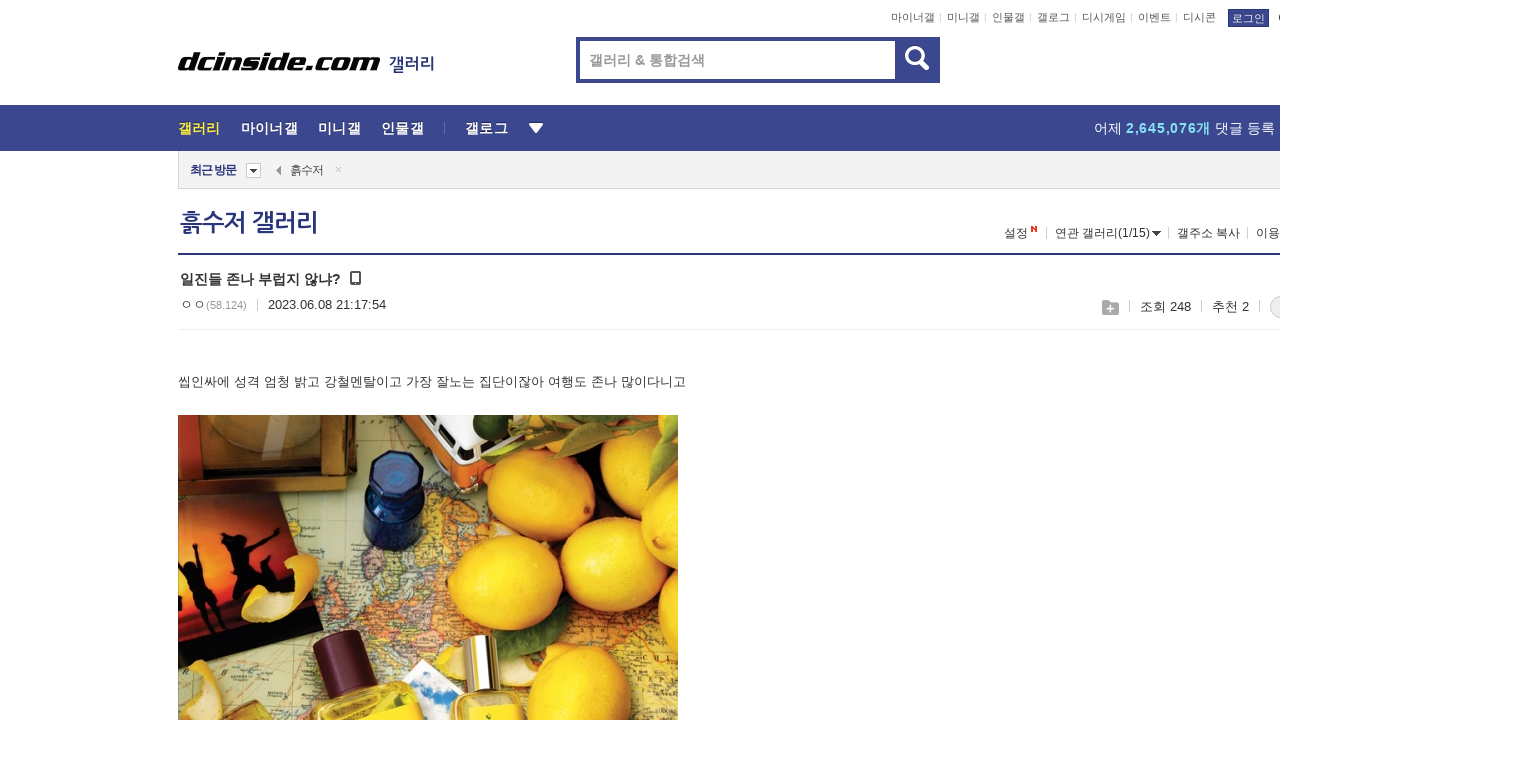

--- FILE ---
content_type: text/html; charset=UTF-8
request_url: https://gall.dcinside.com/board/comment/
body_size: 562
content:
{"total_cnt":1,"comment_cnt":0,"comments":[{"no":"1879210","parent":"781330","user_id":"","name":"\ubc84\ud074\ub9ac\uc74c\ub300","ip":"211.192","reg_date":"2023.06.08 22:17:11","nicktype":"00","t_ch1":"0","t_ch2":"0","vr_type":"","voice":null,"rcnt":"0","c_no":0,"depth":0,"del_yn":"N","is_delete":"0","password_pop":"Y","copy_no":null,"memo":"\ube44\ucd94","my_cmt":"N","del_btn":"Y","mod_btn":"N","a_my_cmt":"N","reply_w":"Y","gallog_icon":"<span class=\"nickname\"><em title = \"\ubc84\ud074\ub9ac\uc74c\ub300\">\ubc84\ud074\ub9ac\uc74c\ub300<\/em><span class=\"ip\">(211.192)<\/span><\/span>","vr_player":false,"vr_player_tag":""}],"pagination":"<em>1<\/em>","allow_reply":1,"comment_view_cnt":1,"nft":false}